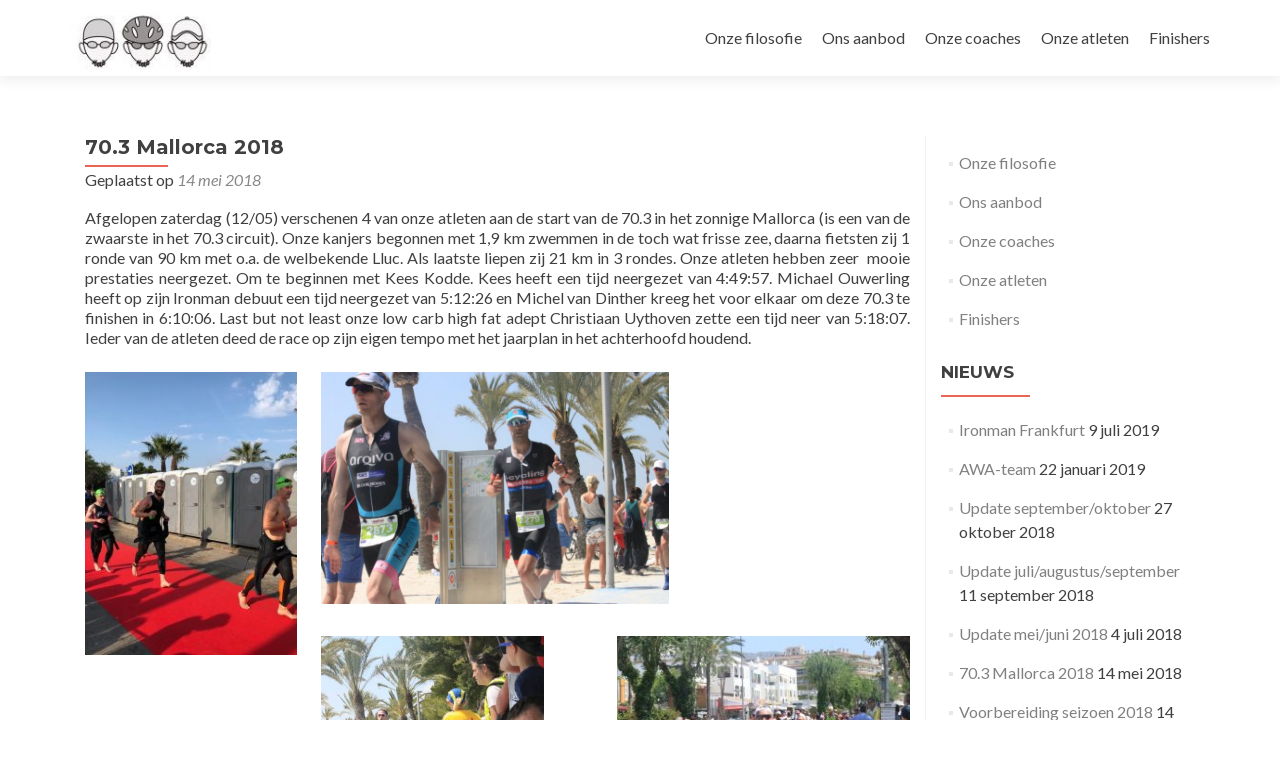

--- FILE ---
content_type: text/html; charset=UTF-8
request_url: https://joymitri.nl/70-3-mallorca-2018/
body_size: 32371
content:
<!DOCTYPE html>

<html lang="nl">

<head>

<meta charset="UTF-8">
<meta name="viewport" content="width=device-width, initial-scale=1">
<link rel="profile" href="http://gmpg.org/xfn/11">
<link rel="pingback" href="https://joymitri.nl/xmlrpc.php">

<title>70.3 Mallorca 2018 &#8211; JoyMiTri</title>
<meta name='robots' content='max-image-preview:large' />
<link rel='dns-prefetch' href='//fonts.googleapis.com' />
<link rel="alternate" type="application/rss+xml" title="JoyMiTri &raquo; Feed" href="https://joymitri.nl/feed/" />
<link rel="alternate" type="application/rss+xml" title="JoyMiTri &raquo; Reactiesfeed" href="https://joymitri.nl/comments/feed/" />
<link rel="alternate" type="application/rss+xml" title="JoyMiTri &raquo; 70.3 Mallorca 2018 Reactiesfeed" href="https://joymitri.nl/70-3-mallorca-2018/feed/" />
<script type="text/javascript">
window._wpemojiSettings = {"baseUrl":"https:\/\/s.w.org\/images\/core\/emoji\/14.0.0\/72x72\/","ext":".png","svgUrl":"https:\/\/s.w.org\/images\/core\/emoji\/14.0.0\/svg\/","svgExt":".svg","source":{"concatemoji":"https:\/\/joymitri.nl\/wp-includes\/js\/wp-emoji-release.min.js?ver=6.1.1"}};
/*! This file is auto-generated */
!function(e,a,t){var n,r,o,i=a.createElement("canvas"),p=i.getContext&&i.getContext("2d");function s(e,t){var a=String.fromCharCode,e=(p.clearRect(0,0,i.width,i.height),p.fillText(a.apply(this,e),0,0),i.toDataURL());return p.clearRect(0,0,i.width,i.height),p.fillText(a.apply(this,t),0,0),e===i.toDataURL()}function c(e){var t=a.createElement("script");t.src=e,t.defer=t.type="text/javascript",a.getElementsByTagName("head")[0].appendChild(t)}for(o=Array("flag","emoji"),t.supports={everything:!0,everythingExceptFlag:!0},r=0;r<o.length;r++)t.supports[o[r]]=function(e){if(p&&p.fillText)switch(p.textBaseline="top",p.font="600 32px Arial",e){case"flag":return s([127987,65039,8205,9895,65039],[127987,65039,8203,9895,65039])?!1:!s([55356,56826,55356,56819],[55356,56826,8203,55356,56819])&&!s([55356,57332,56128,56423,56128,56418,56128,56421,56128,56430,56128,56423,56128,56447],[55356,57332,8203,56128,56423,8203,56128,56418,8203,56128,56421,8203,56128,56430,8203,56128,56423,8203,56128,56447]);case"emoji":return!s([129777,127995,8205,129778,127999],[129777,127995,8203,129778,127999])}return!1}(o[r]),t.supports.everything=t.supports.everything&&t.supports[o[r]],"flag"!==o[r]&&(t.supports.everythingExceptFlag=t.supports.everythingExceptFlag&&t.supports[o[r]]);t.supports.everythingExceptFlag=t.supports.everythingExceptFlag&&!t.supports.flag,t.DOMReady=!1,t.readyCallback=function(){t.DOMReady=!0},t.supports.everything||(n=function(){t.readyCallback()},a.addEventListener?(a.addEventListener("DOMContentLoaded",n,!1),e.addEventListener("load",n,!1)):(e.attachEvent("onload",n),a.attachEvent("onreadystatechange",function(){"complete"===a.readyState&&t.readyCallback()})),(e=t.source||{}).concatemoji?c(e.concatemoji):e.wpemoji&&e.twemoji&&(c(e.twemoji),c(e.wpemoji)))}(window,document,window._wpemojiSettings);
</script>
<style type="text/css">
img.wp-smiley,
img.emoji {
	display: inline !important;
	border: none !important;
	box-shadow: none !important;
	height: 1em !important;
	width: 1em !important;
	margin: 0 0.07em !important;
	vertical-align: -0.1em !important;
	background: none !important;
	padding: 0 !important;
}
</style>
	<link rel='stylesheet' id='wp-block-library-css' href='https://joymitri.nl/wp-includes/css/dist/block-library/style.min.css?ver=6.1.1' type='text/css' media='all' />
<link rel='stylesheet' id='classic-theme-styles-css' href='https://joymitri.nl/wp-includes/css/classic-themes.min.css?ver=1' type='text/css' media='all' />
<style id='global-styles-inline-css' type='text/css'>
body{--wp--preset--color--black: #000000;--wp--preset--color--cyan-bluish-gray: #abb8c3;--wp--preset--color--white: #ffffff;--wp--preset--color--pale-pink: #f78da7;--wp--preset--color--vivid-red: #cf2e2e;--wp--preset--color--luminous-vivid-orange: #ff6900;--wp--preset--color--luminous-vivid-amber: #fcb900;--wp--preset--color--light-green-cyan: #7bdcb5;--wp--preset--color--vivid-green-cyan: #00d084;--wp--preset--color--pale-cyan-blue: #8ed1fc;--wp--preset--color--vivid-cyan-blue: #0693e3;--wp--preset--color--vivid-purple: #9b51e0;--wp--preset--gradient--vivid-cyan-blue-to-vivid-purple: linear-gradient(135deg,rgba(6,147,227,1) 0%,rgb(155,81,224) 100%);--wp--preset--gradient--light-green-cyan-to-vivid-green-cyan: linear-gradient(135deg,rgb(122,220,180) 0%,rgb(0,208,130) 100%);--wp--preset--gradient--luminous-vivid-amber-to-luminous-vivid-orange: linear-gradient(135deg,rgba(252,185,0,1) 0%,rgba(255,105,0,1) 100%);--wp--preset--gradient--luminous-vivid-orange-to-vivid-red: linear-gradient(135deg,rgba(255,105,0,1) 0%,rgb(207,46,46) 100%);--wp--preset--gradient--very-light-gray-to-cyan-bluish-gray: linear-gradient(135deg,rgb(238,238,238) 0%,rgb(169,184,195) 100%);--wp--preset--gradient--cool-to-warm-spectrum: linear-gradient(135deg,rgb(74,234,220) 0%,rgb(151,120,209) 20%,rgb(207,42,186) 40%,rgb(238,44,130) 60%,rgb(251,105,98) 80%,rgb(254,248,76) 100%);--wp--preset--gradient--blush-light-purple: linear-gradient(135deg,rgb(255,206,236) 0%,rgb(152,150,240) 100%);--wp--preset--gradient--blush-bordeaux: linear-gradient(135deg,rgb(254,205,165) 0%,rgb(254,45,45) 50%,rgb(107,0,62) 100%);--wp--preset--gradient--luminous-dusk: linear-gradient(135deg,rgb(255,203,112) 0%,rgb(199,81,192) 50%,rgb(65,88,208) 100%);--wp--preset--gradient--pale-ocean: linear-gradient(135deg,rgb(255,245,203) 0%,rgb(182,227,212) 50%,rgb(51,167,181) 100%);--wp--preset--gradient--electric-grass: linear-gradient(135deg,rgb(202,248,128) 0%,rgb(113,206,126) 100%);--wp--preset--gradient--midnight: linear-gradient(135deg,rgb(2,3,129) 0%,rgb(40,116,252) 100%);--wp--preset--duotone--dark-grayscale: url('#wp-duotone-dark-grayscale');--wp--preset--duotone--grayscale: url('#wp-duotone-grayscale');--wp--preset--duotone--purple-yellow: url('#wp-duotone-purple-yellow');--wp--preset--duotone--blue-red: url('#wp-duotone-blue-red');--wp--preset--duotone--midnight: url('#wp-duotone-midnight');--wp--preset--duotone--magenta-yellow: url('#wp-duotone-magenta-yellow');--wp--preset--duotone--purple-green: url('#wp-duotone-purple-green');--wp--preset--duotone--blue-orange: url('#wp-duotone-blue-orange');--wp--preset--font-size--small: 13px;--wp--preset--font-size--medium: 20px;--wp--preset--font-size--large: 36px;--wp--preset--font-size--x-large: 42px;--wp--preset--spacing--20: 0.44rem;--wp--preset--spacing--30: 0.67rem;--wp--preset--spacing--40: 1rem;--wp--preset--spacing--50: 1.5rem;--wp--preset--spacing--60: 2.25rem;--wp--preset--spacing--70: 3.38rem;--wp--preset--spacing--80: 5.06rem;}:where(.is-layout-flex){gap: 0.5em;}body .is-layout-flow > .alignleft{float: left;margin-inline-start: 0;margin-inline-end: 2em;}body .is-layout-flow > .alignright{float: right;margin-inline-start: 2em;margin-inline-end: 0;}body .is-layout-flow > .aligncenter{margin-left: auto !important;margin-right: auto !important;}body .is-layout-constrained > .alignleft{float: left;margin-inline-start: 0;margin-inline-end: 2em;}body .is-layout-constrained > .alignright{float: right;margin-inline-start: 2em;margin-inline-end: 0;}body .is-layout-constrained > .aligncenter{margin-left: auto !important;margin-right: auto !important;}body .is-layout-constrained > :where(:not(.alignleft):not(.alignright):not(.alignfull)){max-width: var(--wp--style--global--content-size);margin-left: auto !important;margin-right: auto !important;}body .is-layout-constrained > .alignwide{max-width: var(--wp--style--global--wide-size);}body .is-layout-flex{display: flex;}body .is-layout-flex{flex-wrap: wrap;align-items: center;}body .is-layout-flex > *{margin: 0;}:where(.wp-block-columns.is-layout-flex){gap: 2em;}.has-black-color{color: var(--wp--preset--color--black) !important;}.has-cyan-bluish-gray-color{color: var(--wp--preset--color--cyan-bluish-gray) !important;}.has-white-color{color: var(--wp--preset--color--white) !important;}.has-pale-pink-color{color: var(--wp--preset--color--pale-pink) !important;}.has-vivid-red-color{color: var(--wp--preset--color--vivid-red) !important;}.has-luminous-vivid-orange-color{color: var(--wp--preset--color--luminous-vivid-orange) !important;}.has-luminous-vivid-amber-color{color: var(--wp--preset--color--luminous-vivid-amber) !important;}.has-light-green-cyan-color{color: var(--wp--preset--color--light-green-cyan) !important;}.has-vivid-green-cyan-color{color: var(--wp--preset--color--vivid-green-cyan) !important;}.has-pale-cyan-blue-color{color: var(--wp--preset--color--pale-cyan-blue) !important;}.has-vivid-cyan-blue-color{color: var(--wp--preset--color--vivid-cyan-blue) !important;}.has-vivid-purple-color{color: var(--wp--preset--color--vivid-purple) !important;}.has-black-background-color{background-color: var(--wp--preset--color--black) !important;}.has-cyan-bluish-gray-background-color{background-color: var(--wp--preset--color--cyan-bluish-gray) !important;}.has-white-background-color{background-color: var(--wp--preset--color--white) !important;}.has-pale-pink-background-color{background-color: var(--wp--preset--color--pale-pink) !important;}.has-vivid-red-background-color{background-color: var(--wp--preset--color--vivid-red) !important;}.has-luminous-vivid-orange-background-color{background-color: var(--wp--preset--color--luminous-vivid-orange) !important;}.has-luminous-vivid-amber-background-color{background-color: var(--wp--preset--color--luminous-vivid-amber) !important;}.has-light-green-cyan-background-color{background-color: var(--wp--preset--color--light-green-cyan) !important;}.has-vivid-green-cyan-background-color{background-color: var(--wp--preset--color--vivid-green-cyan) !important;}.has-pale-cyan-blue-background-color{background-color: var(--wp--preset--color--pale-cyan-blue) !important;}.has-vivid-cyan-blue-background-color{background-color: var(--wp--preset--color--vivid-cyan-blue) !important;}.has-vivid-purple-background-color{background-color: var(--wp--preset--color--vivid-purple) !important;}.has-black-border-color{border-color: var(--wp--preset--color--black) !important;}.has-cyan-bluish-gray-border-color{border-color: var(--wp--preset--color--cyan-bluish-gray) !important;}.has-white-border-color{border-color: var(--wp--preset--color--white) !important;}.has-pale-pink-border-color{border-color: var(--wp--preset--color--pale-pink) !important;}.has-vivid-red-border-color{border-color: var(--wp--preset--color--vivid-red) !important;}.has-luminous-vivid-orange-border-color{border-color: var(--wp--preset--color--luminous-vivid-orange) !important;}.has-luminous-vivid-amber-border-color{border-color: var(--wp--preset--color--luminous-vivid-amber) !important;}.has-light-green-cyan-border-color{border-color: var(--wp--preset--color--light-green-cyan) !important;}.has-vivid-green-cyan-border-color{border-color: var(--wp--preset--color--vivid-green-cyan) !important;}.has-pale-cyan-blue-border-color{border-color: var(--wp--preset--color--pale-cyan-blue) !important;}.has-vivid-cyan-blue-border-color{border-color: var(--wp--preset--color--vivid-cyan-blue) !important;}.has-vivid-purple-border-color{border-color: var(--wp--preset--color--vivid-purple) !important;}.has-vivid-cyan-blue-to-vivid-purple-gradient-background{background: var(--wp--preset--gradient--vivid-cyan-blue-to-vivid-purple) !important;}.has-light-green-cyan-to-vivid-green-cyan-gradient-background{background: var(--wp--preset--gradient--light-green-cyan-to-vivid-green-cyan) !important;}.has-luminous-vivid-amber-to-luminous-vivid-orange-gradient-background{background: var(--wp--preset--gradient--luminous-vivid-amber-to-luminous-vivid-orange) !important;}.has-luminous-vivid-orange-to-vivid-red-gradient-background{background: var(--wp--preset--gradient--luminous-vivid-orange-to-vivid-red) !important;}.has-very-light-gray-to-cyan-bluish-gray-gradient-background{background: var(--wp--preset--gradient--very-light-gray-to-cyan-bluish-gray) !important;}.has-cool-to-warm-spectrum-gradient-background{background: var(--wp--preset--gradient--cool-to-warm-spectrum) !important;}.has-blush-light-purple-gradient-background{background: var(--wp--preset--gradient--blush-light-purple) !important;}.has-blush-bordeaux-gradient-background{background: var(--wp--preset--gradient--blush-bordeaux) !important;}.has-luminous-dusk-gradient-background{background: var(--wp--preset--gradient--luminous-dusk) !important;}.has-pale-ocean-gradient-background{background: var(--wp--preset--gradient--pale-ocean) !important;}.has-electric-grass-gradient-background{background: var(--wp--preset--gradient--electric-grass) !important;}.has-midnight-gradient-background{background: var(--wp--preset--gradient--midnight) !important;}.has-small-font-size{font-size: var(--wp--preset--font-size--small) !important;}.has-medium-font-size{font-size: var(--wp--preset--font-size--medium) !important;}.has-large-font-size{font-size: var(--wp--preset--font-size--large) !important;}.has-x-large-font-size{font-size: var(--wp--preset--font-size--x-large) !important;}
.wp-block-navigation a:where(:not(.wp-element-button)){color: inherit;}
:where(.wp-block-columns.is-layout-flex){gap: 2em;}
.wp-block-pullquote{font-size: 1.5em;line-height: 1.6;}
</style>
<link rel='stylesheet' id='pirate_forms_front_styles-css' href='https://joymitri.nl/wp-content/plugins/pirate-forms/public/css/front.css?ver=2.2.1' type='text/css' media='all' />
<link rel='stylesheet' id='zerif_font-css' href='//fonts.googleapis.com/css?family=Lato%3A300%2C400%2C700%2C400italic%7CMontserrat%3A400%2C700%7CHomemade+Apple&#038;subset=latin%2Clatin-ext' type='text/css' media='all' />
<link rel='stylesheet' id='zerif_font_all-css' href='//fonts.googleapis.com/css?family=Open+Sans%3A300%2C300italic%2C400%2C400italic%2C600%2C600italic%2C700%2C700italic%2C800%2C800italic&#038;subset=latin&#038;ver=6.1.1' type='text/css' media='all' />
<link rel='stylesheet' id='zerif_bootstrap_style-css' href='https://joymitri.nl/wp-content/themes/zerif-lite/css/bootstrap.css?ver=6.1.1' type='text/css' media='all' />
<link rel='stylesheet' id='zerif_fontawesome-css' href='https://joymitri.nl/wp-content/themes/zerif-lite/css/font-awesome.min.css?ver=v1' type='text/css' media='all' />
<link rel='stylesheet' id='zerif_style-css' href='https://joymitri.nl/wp-content/themes/zerif-lite/style.css?ver=v1' type='text/css' media='all' />
<link rel='stylesheet' id='zerif_responsive_style-css' href='https://joymitri.nl/wp-content/themes/zerif-lite/css/responsive.css?ver=v1' type='text/css' media='all' />
<!--[if lt IE 9]>
<link rel='stylesheet' id='zerif_ie_style-css' href='https://joymitri.nl/wp-content/themes/zerif-lite/css/ie.css?ver=v1' type='text/css' media='all' />
<![endif]-->
<script type='text/javascript' src='https://joymitri.nl/wp-includes/js/jquery/jquery.min.js?ver=3.6.1' id='jquery-core-js'></script>
<script type='text/javascript' src='https://joymitri.nl/wp-includes/js/jquery/jquery-migrate.min.js?ver=3.3.2' id='jquery-migrate-js'></script>
<script type='text/javascript' id='pirate_forms_scripts_general-js-extra'>
/* <![CDATA[ */
var pirateFormsObject = {"errors":"","spam":{"label":"I'm human!","value":"6d064abb0f"}};
/* ]]> */
</script>
<script type='text/javascript' src='https://joymitri.nl/wp-content/plugins/pirate-forms/public/js/scripts-general.js?ver=2.2.1' id='pirate_forms_scripts_general-js'></script>
<!--[if lt IE 9]>
<script type='text/javascript' src='https://joymitri.nl/wp-content/themes/zerif-lite/js/html5.js?ver=6.1.1' id='zerif_html5-js'></script>
<![endif]-->
<link rel="https://api.w.org/" href="https://joymitri.nl/wp-json/" /><link rel="alternate" type="application/json" href="https://joymitri.nl/wp-json/wp/v2/posts/776" /><link rel="EditURI" type="application/rsd+xml" title="RSD" href="https://joymitri.nl/xmlrpc.php?rsd" />
<link rel="wlwmanifest" type="application/wlwmanifest+xml" href="https://joymitri.nl/wp-includes/wlwmanifest.xml" />
<meta name="generator" content="WordPress 6.1.1" />
<link rel="canonical" href="https://joymitri.nl/70-3-mallorca-2018/" />
<link rel='shortlink' href='https://joymitri.nl/?p=776' />
<link rel="alternate" type="application/json+oembed" href="https://joymitri.nl/wp-json/oembed/1.0/embed?url=https%3A%2F%2Fjoymitri.nl%2F70-3-mallorca-2018%2F" />
<link rel="alternate" type="text/xml+oembed" href="https://joymitri.nl/wp-json/oembed/1.0/embed?url=https%3A%2F%2Fjoymitri.nl%2F70-3-mallorca-2018%2F&#038;format=xml" />
<link rel="icon" href="https://joymitri.nl/wp-content/uploads/2015/10/cropped-cropped-Logo1-32x32.jpg" sizes="32x32" />
<link rel="icon" href="https://joymitri.nl/wp-content/uploads/2015/10/cropped-cropped-Logo1-192x192.jpg" sizes="192x192" />
<link rel="apple-touch-icon" href="https://joymitri.nl/wp-content/uploads/2015/10/cropped-cropped-Logo1-180x180.jpg" />
<meta name="msapplication-TileImage" content="https://joymitri.nl/wp-content/uploads/2015/10/cropped-cropped-Logo1-270x270.jpg" />

</head>


	<body class="single single-post postid-776 single-format-standard wp-custom-logo" >



<div id="mobilebgfix">
	<div class="mobile-bg-fix-img-wrap">
		<div class="mobile-bg-fix-img"></div>
	</div>
	<div class="mobile-bg-fix-whole-site">


<header id="home" class="header" itemscope="itemscope" itemtype="http://schema.org/WPHeader">

	<div id="main-nav" class="navbar navbar-inverse bs-docs-nav" role="banner">

		<div class="container">

			
			<div class="navbar-header responsive-logo">

				<button class="navbar-toggle collapsed" type="button" data-toggle="collapse" data-target=".bs-navbar-collapse">

				<span class="sr-only">Wissel navigatie</span>

				<span class="icon-bar"></span>

				<span class="icon-bar"></span>

				<span class="icon-bar"></span>

				</button>

					<div class="navbar-brand" itemscope itemtype="http://schema.org/Organization">

						<a href="https://joymitri.nl/" class="custom-logo-link" rel="home"><img width="150" height="66" src="https://joymitri.nl/wp-content/uploads/2015/10/cropped-Logo1-e1484412107762.jpg" class="custom-logo" alt="JoyMiTri" decoding="async" /></a>
					</div> <!-- /.navbar-brand -->

				</div> <!-- /.navbar-header -->

				<nav class="navbar-collapse bs-navbar-collapse collapse" id="site-navigation" itemscope itemtype="http://schema.org/SiteNavigationElement">
		<a class="screen-reader-text skip-link" href="#content">Naar de inhoud springen</a>
		<ul id="menu-menu-1" class="nav navbar-nav navbar-right responsive-nav main-nav-list"><li id="menu-item-709" class="menu-item menu-item-type-post_type menu-item-object-page menu-item-709"><a href="https://joymitri.nl/onze-filosofie/">Onze filosofie</a></li>
<li id="menu-item-706" class="menu-item menu-item-type-post_type menu-item-object-page menu-item-706"><a href="https://joymitri.nl/ons-aanbod/">Ons aanbod</a></li>
<li id="menu-item-708" class="menu-item menu-item-type-post_type menu-item-object-page menu-item-708"><a href="https://joymitri.nl/onze-coaches/">Onze coaches</a></li>
<li id="menu-item-707" class="menu-item menu-item-type-post_type menu-item-object-page menu-item-707"><a href="https://joymitri.nl/onze-atleten/">Onze atleten</a></li>
<li id="menu-item-693" class="menu-item menu-item-type-post_type menu-item-object-page menu-item-693"><a href="https://joymitri.nl/finishers/">Finishers</a></li>
</ul>	</nav>
	
		</div> <!-- /.container -->

		
	</div> <!-- /#main-nav -->
	<!-- / END TOP BAR -->

<div class="clear"></div>

</header> <!-- / END HOME SECTION  -->

<div id="content" class="site-content">

	<div class="container">
				<div class="content-left-wrap col-md-9">
						<div id="primary" class="content-area">
				<main itemscope itemtype="http://schema.org/WebPageElement" itemprop="mainContentOfPage" id="main" class="site-main">
				<article id="post-776" class="post-776 post type-post status-publish format-standard has-post-thumbnail hentry category-uncategorized">

	<header class="entry-header">

		<h1 class="entry-title">70.3 Mallorca 2018</h1>

		<div class="entry-meta">

			<span class="posted-on">Geplaatst op <a href="https://joymitri.nl/70-3-mallorca-2018/" rel="bookmark"><time class="entry-date published" datetime="2018-05-14T19:44:00+00:00">14 mei 2018</time><time class="updated" datetime="2018-05-14T19:46:02+00:00">14 mei 2018</time></a></span><span class="byline"> door <span class="author vcard"><a class="url fn n" href="https://joymitri.nl/author/michel/">Michel</a></span></span>
		</div><!-- .entry-meta -->

	</header><!-- .entry-header -->

	<div class="entry-content">

		<p>Afgelopen zaterdag (12/05) verschenen 4 van onze atleten aan de start van de 70.3 in het zonnige Mallorca (is een van de zwaarste in het 70.3 circuit). Onze kanjers begonnen met 1,9 km zwemmen in de toch wat frisse zee, daarna fietsten zij 1 ronde van 90 km met o.a. de welbekende Lluc. Als laatste liepen zij 21 km in 3 rondes. Onze atleten hebben zeer  mooie prestaties neergezet. Om te beginnen met Kees Kodde. Kees heeft een tijd neergezet van 4:49:57. Michael Ouwerling heeft op zijn Ironman debuut een tijd neergezet van 5:12:26 en Michel van Dinther kreeg het voor elkaar om deze 70.3 te finishen in 6:10:06. Last but not least onze low carb high fat adept Christiaan Uythoven zette een tijd neer van 5:18:07. Ieder van de atleten deed de race op zijn eigen tempo met het jaarplan in het achterhoofd houdend.</p>
<p><img decoding="async" class="wp-image-780 alignleft" src="http://joymitri.nl/wp-content/uploads/2018/05/IMG_6404-e1526326440215-225x300.jpg" alt="" width="212" height="283" srcset="https://joymitri.nl/wp-content/uploads/2018/05/IMG_6404-e1526326440215-225x300.jpg 225w, https://joymitri.nl/wp-content/uploads/2018/05/IMG_6404-e1526326440215.jpg 480w" sizes="(max-width: 212px) 100vw, 212px" /><img decoding="async" loading="lazy" class="wp-image-777 alignleft" src="http://joymitri.nl/wp-content/uploads/2018/05/IMG_4240-300x200.jpg" alt="" width="348" height="232" srcset="https://joymitri.nl/wp-content/uploads/2018/05/IMG_4240-300x200.jpg 300w, https://joymitri.nl/wp-content/uploads/2018/05/IMG_4240-768x512.jpg 768w, https://joymitri.nl/wp-content/uploads/2018/05/IMG_4240-1024x683.jpg 1024w, https://joymitri.nl/wp-content/uploads/2018/05/IMG_4240-750x500.jpg 750w" sizes="(max-width: 348px) 100vw, 348px" /></p>
<p>&nbsp;</p>
<p>&nbsp;</p>
<p>&nbsp;</p>
<p>&nbsp;</p>
<p>&nbsp;</p>
<p>&nbsp;</p>
<p><img decoding="async" loading="lazy" class="wp-image-779 alignright" src="http://joymitri.nl/wp-content/uploads/2018/05/IMG_4251-300x200.jpg" alt="" width="293" height="195" srcset="https://joymitri.nl/wp-content/uploads/2018/05/IMG_4251-300x200.jpg 300w, https://joymitri.nl/wp-content/uploads/2018/05/IMG_4251-768x512.jpg 768w, https://joymitri.nl/wp-content/uploads/2018/05/IMG_4251-1024x683.jpg 1024w, https://joymitri.nl/wp-content/uploads/2018/05/IMG_4251-750x500.jpg 750w" sizes="(max-width: 293px) 100vw, 293px" /><img decoding="async" loading="lazy" class="wp-image-778 alignleft" src="http://joymitri.nl/wp-content/uploads/2018/05/IMG_4243-300x263.jpg" alt="" width="223" height="195" srcset="https://joymitri.nl/wp-content/uploads/2018/05/IMG_4243-300x263.jpg 300w, https://joymitri.nl/wp-content/uploads/2018/05/IMG_4243-768x674.jpg 768w, https://joymitri.nl/wp-content/uploads/2018/05/IMG_4243-1024x899.jpg 1024w" sizes="(max-width: 223px) 100vw, 223px" /></p>

	</div><!-- .entry-content -->

	<footer class="entry-footer">

		Bookmark de <a href="https://joymitri.nl/70-3-mallorca-2018/" rel="bookmark"> link </a>.
		
	</footer><!-- .entry-footer -->

</article><!-- #post-## -->

	<nav class="navigation post-navigation" aria-label="Berichten">
		<h2 class="screen-reader-text">Berichtnavigatie</h2>
		<div class="nav-links"><div class="nav-previous"><a href="https://joymitri.nl/voorbereiding-seizoen-2018/" rel="prev"><span class="meta-nav">&larr;</span> Voorbereiding seizoen 2018</a></div><div class="nav-next"><a href="https://joymitri.nl/update-meijuni-2018/" rel="next">Update mei/juni 2018 <span class="meta-nav">&rarr;</span></a></div></div>
	</nav>
<div id="comments" class="comments-area">

	
	
		<div id="respond" class="comment-respond">
		<h3 id="reply-title" class="comment-reply-title">Geef een antwoord <small><a rel="nofollow" id="cancel-comment-reply-link" href="/70-3-mallorca-2018/#respond" style="display:none;">Reactie annuleren</a></small></h3><form action="https://joymitri.nl/wp-comments-post.php" method="post" id="commentform" class="comment-form" novalidate><p class="comment-notes"><span id="email-notes">Het e-mailadres wordt niet gepubliceerd.</span> <span class="required-field-message">Vereiste velden zijn gemarkeerd met <span class="required">*</span></span></p><p class="comment-form-comment"><label for="comment">Reactie <span class="required">*</span></label> <textarea id="comment" name="comment" cols="45" rows="8" maxlength="65525" required></textarea></p><p class="comment-form-author"><label for="author">Naam <span class="required">*</span></label> <input id="author" name="author" type="text" value="" size="30" maxlength="245" autocomplete="name" required /></p>
<p class="comment-form-email"><label for="email">E-mail <span class="required">*</span></label> <input id="email" name="email" type="email" value="" size="30" maxlength="100" aria-describedby="email-notes" autocomplete="email" required /></p>
<p class="comment-form-url"><label for="url">Site</label> <input id="url" name="url" type="url" value="" size="30" maxlength="200" autocomplete="url" /></p>
<p class="comment-form-cookies-consent"><input id="wp-comment-cookies-consent" name="wp-comment-cookies-consent" type="checkbox" value="yes" /> <label for="wp-comment-cookies-consent">Mijn naam, e-mail en site bewaren in deze browser voor de volgende keer wanneer ik een reactie plaats.</label></p>
<p class="form-submit"><input name="submit" type="submit" id="submit" class="submit" value="Reactie plaatsen" /> <input type='hidden' name='comment_post_ID' value='776' id='comment_post_ID' />
<input type='hidden' name='comment_parent' id='comment_parent' value='0' />
</p></form>	</div><!-- #respond -->
	
</div><!-- #comments -->
				</main><!-- #main -->
			</div><!-- #primary -->
					</div><!-- .content-left-wrap -->
					<div class="sidebar-wrap col-md-3 content-left-wrap">
		

	<div id="secondary" class="widget-area" role="complementary">

		
		<aside id="nav_menu-3" class="widget widget_nav_menu"><div class="menu-menu-1-container"><ul id="menu-menu-2" class="menu"><li class="menu-item menu-item-type-post_type menu-item-object-page menu-item-709"><a href="https://joymitri.nl/onze-filosofie/">Onze filosofie</a></li>
<li class="menu-item menu-item-type-post_type menu-item-object-page menu-item-706"><a href="https://joymitri.nl/ons-aanbod/">Ons aanbod</a></li>
<li class="menu-item menu-item-type-post_type menu-item-object-page menu-item-708"><a href="https://joymitri.nl/onze-coaches/">Onze coaches</a></li>
<li class="menu-item menu-item-type-post_type menu-item-object-page menu-item-707"><a href="https://joymitri.nl/onze-atleten/">Onze atleten</a></li>
<li class="menu-item menu-item-type-post_type menu-item-object-page menu-item-693"><a href="https://joymitri.nl/finishers/">Finishers</a></li>
</ul></div></aside>
		<aside id="recent-posts-3" class="widget widget_recent_entries">
		<h2 class="widget-title">Nieuws</h2>
		<ul>
											<li>
					<a href="https://joymitri.nl/ironman-frankfurt/">Ironman Frankfurt</a>
											<span class="post-date">9 juli 2019</span>
									</li>
											<li>
					<a href="https://joymitri.nl/awa-team/">AWA-team</a>
											<span class="post-date">22 januari 2019</span>
									</li>
											<li>
					<a href="https://joymitri.nl/update-septemberoktober/">Update september/oktober</a>
											<span class="post-date">27 oktober 2018</span>
									</li>
											<li>
					<a href="https://joymitri.nl/update-juliaugustusseptember/">Update juli/augustus/september</a>
											<span class="post-date">11 september 2018</span>
									</li>
											<li>
					<a href="https://joymitri.nl/update-meijuni-2018/">Update mei/juni 2018</a>
											<span class="post-date">4 juli 2018</span>
									</li>
											<li>
					<a href="https://joymitri.nl/70-3-mallorca-2018/" aria-current="page">70.3 Mallorca 2018</a>
											<span class="post-date">14 mei 2018</span>
									</li>
											<li>
					<a href="https://joymitri.nl/voorbereiding-seizoen-2018/">Voorbereiding seizoen 2018</a>
											<span class="post-date">14 februari 2018</span>
									</li>
											<li>
					<a href="https://joymitri.nl/hercertificering-ironman-certified-coach/">Hercertificering Ironman Certified Coach</a>
											<span class="post-date">14 februari 2018</span>
									</li>
											<li>
					<a href="https://joymitri.nl/awa-silver/">AWA-Silver en All World Atlete</a>
											<span class="post-date">14 februari 2018</span>
									</li>
											<li>
					<a href="https://joymitri.nl/aanloop-naar-en-race-verslag-van-de-hele-van-almere-door-frens/">Verslag van de hele van Almere door Frens</a>
											<span class="post-date">22 september 2017</span>
									</li>
					</ul>

		</aside>
		
	</div><!-- #secondary -->

		</div><!-- .sidebar-wrap -->
		</div><!-- .container -->

</div><!-- .site-content -->


<footer id="footer" itemscope="itemscope" itemtype="http://schema.org/WPFooter">

	
	<div class="container">

		
		<div class="col-md-3 company-details"><div class="zerif-footer-address">JoyMiTri <br />
Stadhoudersweg 112A <br />
3039CL  Rotterdam <br />
KvK-nummer: 64454002 <br /></div></div><div class="col-md-3 company-details"><div class="zerif-footer-email">E:<br />
<a href="mailto:michel@joymitri.nl">Michel@JoyMiTri.nl</a>
</div></div><div class="col-md-3 company-details"><div class="zerif-footer-phone">M: <br />
+31634057995</div></div><div class="col-md-3 copyright"><ul class="social"><li id="facebook"><a target="_blank" href="https://www.facebook.com/Joymitri-497730050401427/?ref=ts&#038;fref=ts"><span class="sr-only">Facebook link</span> <i class="fa fa-facebook"></i></a></li><li id="linkedin"><a target="_blank" href="https://www.linkedin.com/in/michel-van-dinther-9456b2b?trk=hp-identity-name"><span class="sr-only">Linkedin link</span> <i class="fa fa-linkedin"></i></a></li><li id="instagram"><a target="_blank" href="https://www.instagram.com/joymitri_triathloncoaching/"><span class="sr-only">Instagram link</span> <i class="fa fa-instagram"></i></a></li></ul><!-- .social --><div class="zerif-copyright-box"><a class="zerif-copyright" rel="nofollow">Zerif Lite </a>ontwikkeld door <a class="zerif-copyright" href="https://themeisle.com"  target="_blank" rel="nofollow"> ThemeIsle</a></div></div>	</div> <!-- / END CONTAINER -->

</footer> <!-- / END FOOOTER  -->


	</div><!-- mobile-bg-fix-whole-site -->
</div><!-- .mobile-bg-fix-wrap -->


<script type='text/javascript' src='https://joymitri.nl/wp-content/themes/zerif-lite/js/bootstrap.min.js?ver=20120206' id='zerif_bootstrap_script-js'></script>
<script type='text/javascript' src='https://joymitri.nl/wp-content/themes/zerif-lite/js/jquery.knob.js?ver=20120206' id='zerif_knob_nav-js'></script>
<script type='text/javascript' src='https://joymitri.nl/wp-content/themes/zerif-lite/js/smoothscroll.js?ver=20120206' id='zerif_smoothscroll-js'></script>
<script type='text/javascript' src='https://joymitri.nl/wp-content/themes/zerif-lite/js/scrollReveal.js?ver=20120206' id='zerif_scrollReveal_script-js'></script>
<script type='text/javascript' src='https://joymitri.nl/wp-content/themes/zerif-lite/js/zerif.js?ver=20120206' id='zerif_script-js'></script>
<script type='text/javascript' src='https://joymitri.nl/wp-includes/js/comment-reply.min.js?ver=6.1.1' id='comment-reply-js'></script>


</body>

</html>
